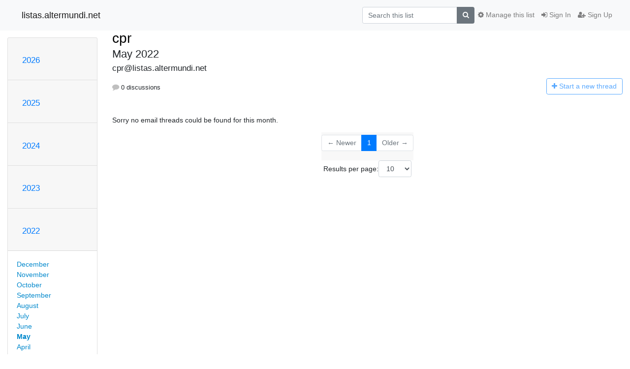

--- FILE ---
content_type: text/html; charset=utf-8
request_url: https://listas.altermundi.net/archives/list/cpr@listas.altermundi.net/2022/5/
body_size: 5272
content:




<!DOCTYPE HTML>
<html>
    <head>
        <meta http-equiv="Content-Type" content="text/html; charset=UTF-8" />
        <meta name="viewport" content="width=device-width, initial-scale=1.0" />
        <meta name="ROBOTS" content="INDEX, FOLLOW" />
        <title>
May 2022 - cpr@listas.altermundi.net - listas.altermundi.net
</title>
        <meta name="author" content="" />
        <meta name="dc.language" content="en" />
        <link rel="shortcut icon" href="/static/hyperkitty/img/favicon.ico" />
        <link rel="stylesheet" href="/static/hyperkitty/libs/jquery/smoothness/jquery-ui-1.10.3.custom.min.css" type="text/css" media="all" />
        <link rel="stylesheet" href="/static/hyperkitty/libs/fonts/font-awesome/css/font-awesome.min.css" type="text/css" media="all" />
        <link rel="stylesheet" href="/static/CACHE/css/output.884e327f8c8c.css" type="text/css" media="all"><link rel="stylesheet" href="/static/CACHE/css/output.d3034b4f9b48.css" type="text/css"><link rel="stylesheet" href="/static/CACHE/css/output.6c6a37db883c.css" type="text/css" media="all">
         
        

    </head>

    <body>

    


    <nav class="navbar sticky-top navbar-light bg-light navbar-expand-md">
        <div class="container">
            <div class="navbar-header col-md"> <!--part of navbar that's always present-->
                <button type="button" class="navbar-toggler collapsed" data-toggle="collapse" data-target=".navbar-collapse">
                    <span class="fa fa-bars"></span>
                </button>
                <a class="navbar-brand" href="/archives/">listas.altermundi.net</a>

            </div> <!-- /navbar-header -->

            <div class="navbar-collapse collapse justify-content-end"> <!--part of navbar that's collapsed on small screens-->
                <!-- show dropdown for smaller viewports b/c login name/email may be too long -->
                <!-- only show this extra button/dropdown if we're in small screen sizes -->
                <div class="nav navbar-nav navbar-right auth dropdown d-sm-none">
                  <a href="#" role="button" class="btn dropdown-toggle" id="loginDropdownMenu"
                     data-toggle="dropdown" aria-haspopup="true" aria-expanded="false">
                        
                            <span class="fa fa-bars"></span>
                        
                    </a>
                      
                            <a role="menuitem" tabindex="-1" href="/accounts/login/?next=/archives/list/cpr%40listas.altermundi.net/2022/5/">
                                <span class="fa fa-sign-in"></span>
                                Sign In
                            </a>
                            <a role="menuitem" tabindex="-1" href="/accounts/signup/?next=/archives/list/cpr%40listas.altermundi.net/2022/5/">
                                <span class="fa fa-user-plus"></span>
                                Sign Up
                            </a>
                        

                </div>
                <form name="search" method="get" action="/archives/search" class="navbar-form navbar-right my-2 my-lg-2 order-1" role="search">
                    <input type="hidden" name="mlist" value="cpr@listas.altermundi.net" />
                        <div class="input-group">
                            <input name="q" type="text" class="form-control"
                                   placeholder="Search this list"
                                   
                                   />
                            <span class="input-group-append">
                                <button class="btn btn-secondary" type="submit"><span class="fa fa-search"></span></button>
                            </span>
                        </div>
                </form>
                <!-- larger viewports -->
                <ul class="nav navbar-nav d-none d-sm-flex auth order-3">
                    
                        <li class="nav-item"><a href="/accounts/login/?next=/archives/list/cpr%40listas.altermundi.net/2022/5/" class="nav-link">
                            <span class="fa fa-sign-in"></span>
                            Sign In
                        </a></li>
                        <li class="nav-item"><a href="/accounts/signup/?next=/archives/list/cpr%40listas.altermundi.net/2022/5/" class="nav-link">
                            <span class="fa fa-user-plus"></span>
                            Sign Up
                        </a></li>
                    
                </ul>

                
                <ul class="nav navbar-nav order-2">
                    <li class="nav-item">
                    
                    <a href="/mailman3/lists/cpr.listas.altermundi.net/" class="nav-link">
                        <span class="fa fa-cog"></span>
                        Manage this list
                    </a>
                    
                    </li>
                </ul>
                


            </div> <!--/navbar-collapse -->
        </div> <!-- /container for navbar -->
    </nav>

    

     <div class="modal fade" tabindex="-1" role="dialog" id="keyboard-shortcuts">
       <div class="modal-dialog" role="document">
         <div class="modal-content">
           <div class="modal-header">
             <button type="button" class="close" data-dismiss="modal" aria-label="Close"><span aria-hidden="true">&times;</span></button>
             <h4 class="modal-title">Keyboard Shortcuts</h4>
           </div>
           <div class="modal-body">
             <h3>Thread View</h3>
             <ul>
               <li><code>j</code>: Next unread message </li>
               <li><code>k</code>: Previous unread message </li>
               <li><code>j a</code>: Jump to all threads
               <li><code>j l</code>: Jump to MailingList overview
             </ul>
           </div>
         </div><!-- /.modal-content -->
       </div><!-- /.modal-dialog -->
     </div><!-- /.modal -->

     <div class="container">
        

<div class="row">






<div class="d-none d-md-block col-sm-2">
    <div class="row">
        <div class="col-12 accordion" id="months-list">
            
            <div class="card">
                <div class="card-header">
                    <h3 class="card-title btn btn-link">
                        <a data-toggle="collapse" data-target="#collapse0">
                            2026
                        </a>
                    </h3>
                </div>
                <div id="collapse0" class="panel-collapse
                         
                          collapse 
                         
                         " data-parent="#months-list">
                    <div class="card-body">
                        <ul class="list-unstyled">
                            
                            <li class="">
                                <a href="/archives/list/cpr@listas.altermundi.net/2026/1/"
                                >January</a>
                            </li>
                            
                        </ul>
                    </div>
                </div>
            </div>
            
            <div class="card">
                <div class="card-header">
                    <h3 class="card-title btn btn-link">
                        <a data-toggle="collapse" data-target="#collapse1">
                            2025
                        </a>
                    </h3>
                </div>
                <div id="collapse1" class="panel-collapse
                         
                          collapse 
                         
                         " data-parent="#months-list">
                    <div class="card-body">
                        <ul class="list-unstyled">
                            
                            <li class="">
                                <a href="/archives/list/cpr@listas.altermundi.net/2025/12/"
                                >December</a>
                            </li>
                            
                            <li class="">
                                <a href="/archives/list/cpr@listas.altermundi.net/2025/11/"
                                >November</a>
                            </li>
                            
                            <li class="">
                                <a href="/archives/list/cpr@listas.altermundi.net/2025/10/"
                                >October</a>
                            </li>
                            
                            <li class="">
                                <a href="/archives/list/cpr@listas.altermundi.net/2025/9/"
                                >September</a>
                            </li>
                            
                            <li class="">
                                <a href="/archives/list/cpr@listas.altermundi.net/2025/8/"
                                >August</a>
                            </li>
                            
                            <li class="">
                                <a href="/archives/list/cpr@listas.altermundi.net/2025/7/"
                                >July</a>
                            </li>
                            
                            <li class="">
                                <a href="/archives/list/cpr@listas.altermundi.net/2025/6/"
                                >June</a>
                            </li>
                            
                            <li class="">
                                <a href="/archives/list/cpr@listas.altermundi.net/2025/5/"
                                >May</a>
                            </li>
                            
                            <li class="">
                                <a href="/archives/list/cpr@listas.altermundi.net/2025/4/"
                                >April</a>
                            </li>
                            
                            <li class="">
                                <a href="/archives/list/cpr@listas.altermundi.net/2025/3/"
                                >March</a>
                            </li>
                            
                            <li class="">
                                <a href="/archives/list/cpr@listas.altermundi.net/2025/2/"
                                >February</a>
                            </li>
                            
                            <li class="">
                                <a href="/archives/list/cpr@listas.altermundi.net/2025/1/"
                                >January</a>
                            </li>
                            
                        </ul>
                    </div>
                </div>
            </div>
            
            <div class="card">
                <div class="card-header">
                    <h3 class="card-title btn btn-link">
                        <a data-toggle="collapse" data-target="#collapse2">
                            2024
                        </a>
                    </h3>
                </div>
                <div id="collapse2" class="panel-collapse
                         
                          collapse 
                         
                         " data-parent="#months-list">
                    <div class="card-body">
                        <ul class="list-unstyled">
                            
                            <li class="">
                                <a href="/archives/list/cpr@listas.altermundi.net/2024/12/"
                                >December</a>
                            </li>
                            
                            <li class="">
                                <a href="/archives/list/cpr@listas.altermundi.net/2024/11/"
                                >November</a>
                            </li>
                            
                            <li class="">
                                <a href="/archives/list/cpr@listas.altermundi.net/2024/10/"
                                >October</a>
                            </li>
                            
                            <li class="">
                                <a href="/archives/list/cpr@listas.altermundi.net/2024/9/"
                                >September</a>
                            </li>
                            
                            <li class="">
                                <a href="/archives/list/cpr@listas.altermundi.net/2024/8/"
                                >August</a>
                            </li>
                            
                            <li class="">
                                <a href="/archives/list/cpr@listas.altermundi.net/2024/7/"
                                >July</a>
                            </li>
                            
                            <li class="">
                                <a href="/archives/list/cpr@listas.altermundi.net/2024/6/"
                                >June</a>
                            </li>
                            
                            <li class="">
                                <a href="/archives/list/cpr@listas.altermundi.net/2024/5/"
                                >May</a>
                            </li>
                            
                            <li class="">
                                <a href="/archives/list/cpr@listas.altermundi.net/2024/4/"
                                >April</a>
                            </li>
                            
                            <li class="">
                                <a href="/archives/list/cpr@listas.altermundi.net/2024/3/"
                                >March</a>
                            </li>
                            
                            <li class="">
                                <a href="/archives/list/cpr@listas.altermundi.net/2024/2/"
                                >February</a>
                            </li>
                            
                            <li class="">
                                <a href="/archives/list/cpr@listas.altermundi.net/2024/1/"
                                >January</a>
                            </li>
                            
                        </ul>
                    </div>
                </div>
            </div>
            
            <div class="card">
                <div class="card-header">
                    <h3 class="card-title btn btn-link">
                        <a data-toggle="collapse" data-target="#collapse3">
                            2023
                        </a>
                    </h3>
                </div>
                <div id="collapse3" class="panel-collapse
                         
                          collapse 
                         
                         " data-parent="#months-list">
                    <div class="card-body">
                        <ul class="list-unstyled">
                            
                            <li class="">
                                <a href="/archives/list/cpr@listas.altermundi.net/2023/12/"
                                >December</a>
                            </li>
                            
                            <li class="">
                                <a href="/archives/list/cpr@listas.altermundi.net/2023/11/"
                                >November</a>
                            </li>
                            
                            <li class="">
                                <a href="/archives/list/cpr@listas.altermundi.net/2023/10/"
                                >October</a>
                            </li>
                            
                            <li class="">
                                <a href="/archives/list/cpr@listas.altermundi.net/2023/9/"
                                >September</a>
                            </li>
                            
                            <li class="">
                                <a href="/archives/list/cpr@listas.altermundi.net/2023/8/"
                                >August</a>
                            </li>
                            
                            <li class="">
                                <a href="/archives/list/cpr@listas.altermundi.net/2023/7/"
                                >July</a>
                            </li>
                            
                            <li class="">
                                <a href="/archives/list/cpr@listas.altermundi.net/2023/6/"
                                >June</a>
                            </li>
                            
                            <li class="">
                                <a href="/archives/list/cpr@listas.altermundi.net/2023/5/"
                                >May</a>
                            </li>
                            
                            <li class="">
                                <a href="/archives/list/cpr@listas.altermundi.net/2023/4/"
                                >April</a>
                            </li>
                            
                            <li class="">
                                <a href="/archives/list/cpr@listas.altermundi.net/2023/3/"
                                >March</a>
                            </li>
                            
                            <li class="">
                                <a href="/archives/list/cpr@listas.altermundi.net/2023/2/"
                                >February</a>
                            </li>
                            
                            <li class="">
                                <a href="/archives/list/cpr@listas.altermundi.net/2023/1/"
                                >January</a>
                            </li>
                            
                        </ul>
                    </div>
                </div>
            </div>
            
            <div class="card">
                <div class="card-header">
                    <h3 class="card-title btn btn-link">
                        <a data-toggle="collapse" data-target="#collapse4">
                            2022
                        </a>
                    </h3>
                </div>
                <div id="collapse4" class="panel-collapse
                         
                          show 
                         
                         " data-parent="#months-list">
                    <div class="card-body">
                        <ul class="list-unstyled">
                            
                            <li class="">
                                <a href="/archives/list/cpr@listas.altermundi.net/2022/12/"
                                >December</a>
                            </li>
                            
                            <li class="">
                                <a href="/archives/list/cpr@listas.altermundi.net/2022/11/"
                                >November</a>
                            </li>
                            
                            <li class="">
                                <a href="/archives/list/cpr@listas.altermundi.net/2022/10/"
                                >October</a>
                            </li>
                            
                            <li class="">
                                <a href="/archives/list/cpr@listas.altermundi.net/2022/9/"
                                >September</a>
                            </li>
                            
                            <li class="">
                                <a href="/archives/list/cpr@listas.altermundi.net/2022/8/"
                                >August</a>
                            </li>
                            
                            <li class="">
                                <a href="/archives/list/cpr@listas.altermundi.net/2022/7/"
                                >July</a>
                            </li>
                            
                            <li class="">
                                <a href="/archives/list/cpr@listas.altermundi.net/2022/6/"
                                >June</a>
                            </li>
                            
                            <li class="current">
                                <a href="/archives/list/cpr@listas.altermundi.net/2022/5/"
                                >May</a>
                            </li>
                            
                            <li class="">
                                <a href="/archives/list/cpr@listas.altermundi.net/2022/4/"
                                >April</a>
                            </li>
                            
                            <li class="">
                                <a href="/archives/list/cpr@listas.altermundi.net/2022/3/"
                                >March</a>
                            </li>
                            
                            <li class="">
                                <a href="/archives/list/cpr@listas.altermundi.net/2022/2/"
                                >February</a>
                            </li>
                            
                            <li class="">
                                <a href="/archives/list/cpr@listas.altermundi.net/2022/1/"
                                >January</a>
                            </li>
                            
                        </ul>
                    </div>
                </div>
            </div>
            
            <div class="card">
                <div class="card-header">
                    <h3 class="card-title btn btn-link">
                        <a data-toggle="collapse" data-target="#collapse5">
                            2021
                        </a>
                    </h3>
                </div>
                <div id="collapse5" class="panel-collapse
                         
                          collapse 
                         
                         " data-parent="#months-list">
                    <div class="card-body">
                        <ul class="list-unstyled">
                            
                            <li class="">
                                <a href="/archives/list/cpr@listas.altermundi.net/2021/12/"
                                >December</a>
                            </li>
                            
                            <li class="">
                                <a href="/archives/list/cpr@listas.altermundi.net/2021/11/"
                                >November</a>
                            </li>
                            
                            <li class="">
                                <a href="/archives/list/cpr@listas.altermundi.net/2021/10/"
                                >October</a>
                            </li>
                            
                            <li class="">
                                <a href="/archives/list/cpr@listas.altermundi.net/2021/9/"
                                >September</a>
                            </li>
                            
                            <li class="">
                                <a href="/archives/list/cpr@listas.altermundi.net/2021/8/"
                                >August</a>
                            </li>
                            
                            <li class="">
                                <a href="/archives/list/cpr@listas.altermundi.net/2021/7/"
                                >July</a>
                            </li>
                            
                            <li class="">
                                <a href="/archives/list/cpr@listas.altermundi.net/2021/6/"
                                >June</a>
                            </li>
                            
                            <li class="">
                                <a href="/archives/list/cpr@listas.altermundi.net/2021/5/"
                                >May</a>
                            </li>
                            
                            <li class="">
                                <a href="/archives/list/cpr@listas.altermundi.net/2021/4/"
                                >April</a>
                            </li>
                            
                            <li class="">
                                <a href="/archives/list/cpr@listas.altermundi.net/2021/3/"
                                >March</a>
                            </li>
                            
                            <li class="">
                                <a href="/archives/list/cpr@listas.altermundi.net/2021/2/"
                                >February</a>
                            </li>
                            
                            <li class="">
                                <a href="/archives/list/cpr@listas.altermundi.net/2021/1/"
                                >January</a>
                            </li>
                            
                        </ul>
                    </div>
                </div>
            </div>
            
            <div class="card">
                <div class="card-header">
                    <h3 class="card-title btn btn-link">
                        <a data-toggle="collapse" data-target="#collapse6">
                            2020
                        </a>
                    </h3>
                </div>
                <div id="collapse6" class="panel-collapse
                         
                          collapse 
                         
                         " data-parent="#months-list">
                    <div class="card-body">
                        <ul class="list-unstyled">
                            
                            <li class="">
                                <a href="/archives/list/cpr@listas.altermundi.net/2020/12/"
                                >December</a>
                            </li>
                            
                            <li class="">
                                <a href="/archives/list/cpr@listas.altermundi.net/2020/11/"
                                >November</a>
                            </li>
                            
                            <li class="">
                                <a href="/archives/list/cpr@listas.altermundi.net/2020/10/"
                                >October</a>
                            </li>
                            
                            <li class="">
                                <a href="/archives/list/cpr@listas.altermundi.net/2020/9/"
                                >September</a>
                            </li>
                            
                            <li class="">
                                <a href="/archives/list/cpr@listas.altermundi.net/2020/8/"
                                >August</a>
                            </li>
                            
                            <li class="">
                                <a href="/archives/list/cpr@listas.altermundi.net/2020/7/"
                                >July</a>
                            </li>
                            
                            <li class="">
                                <a href="/archives/list/cpr@listas.altermundi.net/2020/6/"
                                >June</a>
                            </li>
                            
                            <li class="">
                                <a href="/archives/list/cpr@listas.altermundi.net/2020/5/"
                                >May</a>
                            </li>
                            
                            <li class="">
                                <a href="/archives/list/cpr@listas.altermundi.net/2020/4/"
                                >April</a>
                            </li>
                            
                            <li class="">
                                <a href="/archives/list/cpr@listas.altermundi.net/2020/3/"
                                >March</a>
                            </li>
                            
                            <li class="">
                                <a href="/archives/list/cpr@listas.altermundi.net/2020/2/"
                                >February</a>
                            </li>
                            
                            <li class="">
                                <a href="/archives/list/cpr@listas.altermundi.net/2020/1/"
                                >January</a>
                            </li>
                            
                        </ul>
                    </div>
                </div>
            </div>
            
            <div class="card">
                <div class="card-header">
                    <h3 class="card-title btn btn-link">
                        <a data-toggle="collapse" data-target="#collapse7">
                            2019
                        </a>
                    </h3>
                </div>
                <div id="collapse7" class="panel-collapse
                         
                          collapse 
                         
                         " data-parent="#months-list">
                    <div class="card-body">
                        <ul class="list-unstyled">
                            
                            <li class="">
                                <a href="/archives/list/cpr@listas.altermundi.net/2019/12/"
                                >December</a>
                            </li>
                            
                            <li class="">
                                <a href="/archives/list/cpr@listas.altermundi.net/2019/11/"
                                >November</a>
                            </li>
                            
                            <li class="">
                                <a href="/archives/list/cpr@listas.altermundi.net/2019/10/"
                                >October</a>
                            </li>
                            
                            <li class="">
                                <a href="/archives/list/cpr@listas.altermundi.net/2019/9/"
                                >September</a>
                            </li>
                            
                            <li class="">
                                <a href="/archives/list/cpr@listas.altermundi.net/2019/8/"
                                >August</a>
                            </li>
                            
                            <li class="">
                                <a href="/archives/list/cpr@listas.altermundi.net/2019/7/"
                                >July</a>
                            </li>
                            
                            <li class="">
                                <a href="/archives/list/cpr@listas.altermundi.net/2019/6/"
                                >June</a>
                            </li>
                            
                            <li class="">
                                <a href="/archives/list/cpr@listas.altermundi.net/2019/5/"
                                >May</a>
                            </li>
                            
                            <li class="">
                                <a href="/archives/list/cpr@listas.altermundi.net/2019/4/"
                                >April</a>
                            </li>
                            
                        </ul>
                    </div>
                </div>
            </div>
            
        </div>
    </div>
    



<div class="d-none d-md-inline col-12 col-md-2">
    <div class="row d-flex justify-content-center flex-column align-items-center">
        
        <a href="/archives/list/cpr@listas.altermundi.net/"
           class="btn btn-outline-primary p-2 m-2">
            <span class="fa fa-backward"></span>
            List overview</a>

        
        
    </br>
    <!-- Download as mbox -->
    
    <a href="/archives/list/cpr@listas.altermundi.net/export/cpr@listas.altermundi.net-2022-06.mbox.gz?start=2022-05-01&amp;end=2022-06-01" title="This month in gzipped mbox format"
          class="btn btn-outline-primary p-2 m-2">
        <i class="fa fa-download"></i> Download</a>
    
</div>
</div>


</div>


    <div id="thread-list" class="col-sm-12 col-md-10">
        <div class="thread-list-header row">
            <h1 class="col-12">
                <a href="/archives/list/cpr@listas.altermundi.net/" class="list-name">
                    
                        cpr
                    
                </a>
                <small class="d-none d-md-block">May 2022</small>
                <div class="d-md-none">
                    



<select id="months-list" class="form-control">
    
    <option disabled>----- 2026 -----</option>
    
    <option>January 2026</option>
    
    
    <option disabled>----- 2025 -----</option>
    
    <option>December 2025</option>
    
    <option>November 2025</option>
    
    <option>October 2025</option>
    
    <option>September 2025</option>
    
    <option>August 2025</option>
    
    <option>July 2025</option>
    
    <option>June 2025</option>
    
    <option>May 2025</option>
    
    <option>April 2025</option>
    
    <option>March 2025</option>
    
    <option>February 2025</option>
    
    <option>January 2025</option>
    
    
    <option disabled>----- 2024 -----</option>
    
    <option>December 2024</option>
    
    <option>November 2024</option>
    
    <option>October 2024</option>
    
    <option>September 2024</option>
    
    <option>August 2024</option>
    
    <option>July 2024</option>
    
    <option>June 2024</option>
    
    <option>May 2024</option>
    
    <option>April 2024</option>
    
    <option>March 2024</option>
    
    <option>February 2024</option>
    
    <option>January 2024</option>
    
    
    <option disabled>----- 2023 -----</option>
    
    <option>December 2023</option>
    
    <option>November 2023</option>
    
    <option>October 2023</option>
    
    <option>September 2023</option>
    
    <option>August 2023</option>
    
    <option>July 2023</option>
    
    <option>June 2023</option>
    
    <option>May 2023</option>
    
    <option>April 2023</option>
    
    <option>March 2023</option>
    
    <option>February 2023</option>
    
    <option>January 2023</option>
    
    
    <option disabled>----- 2022 -----</option>
    
    <option>December 2022</option>
    
    <option>November 2022</option>
    
    <option>October 2022</option>
    
    <option>September 2022</option>
    
    <option>August 2022</option>
    
    <option>July 2022</option>
    
    <option>June 2022</option>
    
    <option selected="selected">May 2022</option>
    
    <option>April 2022</option>
    
    <option>March 2022</option>
    
    <option>February 2022</option>
    
    <option>January 2022</option>
    
    
    <option disabled>----- 2021 -----</option>
    
    <option>December 2021</option>
    
    <option>November 2021</option>
    
    <option>October 2021</option>
    
    <option>September 2021</option>
    
    <option>August 2021</option>
    
    <option>July 2021</option>
    
    <option>June 2021</option>
    
    <option>May 2021</option>
    
    <option>April 2021</option>
    
    <option>March 2021</option>
    
    <option>February 2021</option>
    
    <option>January 2021</option>
    
    
    <option disabled>----- 2020 -----</option>
    
    <option>December 2020</option>
    
    <option>November 2020</option>
    
    <option>October 2020</option>
    
    <option>September 2020</option>
    
    <option>August 2020</option>
    
    <option>July 2020</option>
    
    <option>June 2020</option>
    
    <option>May 2020</option>
    
    <option>April 2020</option>
    
    <option>March 2020</option>
    
    <option>February 2020</option>
    
    <option>January 2020</option>
    
    
    <option disabled>----- 2019 -----</option>
    
    <option>December 2019</option>
    
    <option>November 2019</option>
    
    <option>October 2019</option>
    
    <option>September 2019</option>
    
    <option>August 2019</option>
    
    <option>July 2019</option>
    
    <option>June 2019</option>
    
    <option>May 2019</option>
    
    <option>April 2019</option>
    
    
</select>



                </div>
            </h1>
            <span class="list-address col-12">cpr@listas.altermundi.net</span>
            <ul class="list-unstyled list-stats thread-list-info col-6 col-sm-8">
                
                <li>
                    <i class="fa fa-comment"></i>
                    0 discussions
                </li>
            </ul>
            <div class="thread-new right col-6 col-sm-4" title="You must be logged-in to create a thread.">
                <a href="/archives/list/cpr@listas.altermundi.net/message/new"
                   class="btn btn-outline-primary disabled">
                    <i class="fa fa-plus"></i>
                    <span class="d-none d-md-inline">Start a n</span><span class="d-md-none">N</span>ew thread
                </a>
            </div>
        </div>

        
            <p>Sorry no email threads could be found for this month.</p>
        

        


<div class="paginator">
<div class="row justify-content-center">
  <nav aria-label="Page navigation">
    <ul class="pagination">
    
        <li class="page-item disabled"><a href="#" class="page-link">&larr; Newer</a></li>
    

    
        
            <li class="page-item active"><span class="page-link">1</span></li>
        
    

    
        <li class="page-item disabled" class="page-item"><a href="#" class="page-link">Older &rarr;</a></li>
    
</ul>
</nav>
</div>
<div class="row">
<form class="form-inline jump-to-page" action="" method="get">
    <label>
        Jump to page:
        <select class="form-control input-sm" name="page">
        
            <option value="1"
                selected>
                1
            </option>
        
        </select>
    </label>
    
</form>

<form class="form-inline" action="" method="get">
    Results per page:
    <select name="count" class="form-control input-sm">
        
            <option value="10"
                
                selected="selected"
                
                >10
            </option>
        
            <option value="25"
                
                >25
            </option>
        
            <option value="50"
                
                >50
            </option>
        
            <option value="100"
                
                >100
            </option>
        
            <option value="200"
                
                >200
            </option>
        
    </select>
    
    <input type="submit" class="btn btn-default btn-sm" value="Update" />
</form>
</div>
</div>


    </div>

</div>


    </div> <!-- /container for content -->

    <footer class="footer">
      <div class="container">
        <p class="text-muted">
            Powered by <a href="http://hyperkitty.readthedocs.org">HyperKitty</a> version 1.3.4.
        </p>
      </div>
    </footer>

    <script src="/static/hyperkitty/libs/jquery/jquery-1.10.1.min.js"></script>
    <script src="/static/hyperkitty/libs/jquery/jquery-ui-1.10.3.custom.min.js"></script>
    <script src="/static/CACHE/js/output.da7ecd7e6bf6.js"></script>
    
<script>
$(document).ready(function() {
    $('span.expander').expander({
        slicePoint: 100,
        userCollapseText : '<br /><br /><a class="btn-expander"><i class="fa fa-minus-square-o" aria-label="View less"></i> View less</a>',
        expandText : '<br /><a class="btn-expander"><i class="fa fa-plus-square-o" aria-label="View more"></i> View more</a>',
        beforeExpand: function() {
            $(this).removeClass("collapsed");
            $(this).addClass("expanded");
        },
        onCollapse: function() {
            $(this).removeClass("expanded");
            $(this).addClass("collapsed");
        }
    });
    setup_category();

    // onchange event for month_list select (seen only in tiny/xs viewports)
    // only add this event listener if the element exists
    if ($('select#months-list').length > 0) {
        var months = {
            'January' : '1',
            'February' : '2',
            'March' : '3',
            'April' : '4',
            'May' : '5',
            'June' : '6',
            'July' : '7',
            'August' : '8',
            'September' : '9',
            'October' : '10',
            'November' : '11',
            'December' : '12',
        }
        $('select#months-list').change(function() {
            var date = $(this).val().split(' ');
            var url = "/archives/list/cpr@listas.altermundi.net/9999/0/";
            url = url.replace('0', months[date[0]]);
            url = url.replace('9999', date[1]);
            window.parent.location.href = url;
        });
    }

});
</script>


    


    </body>
</html>
